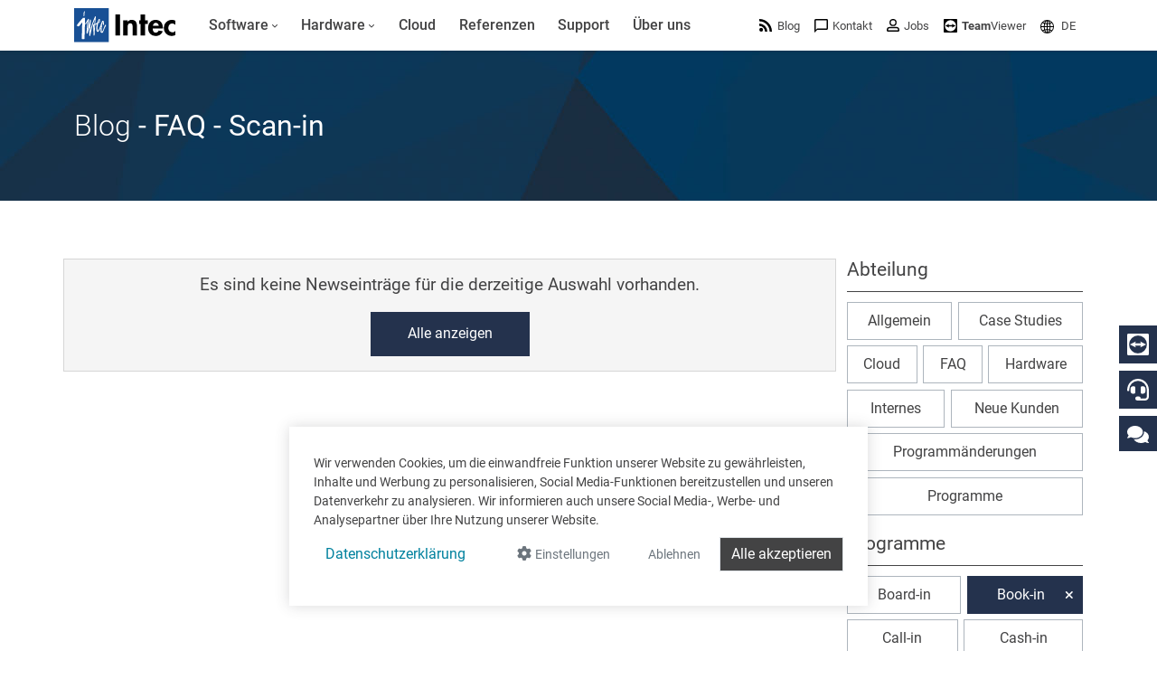

--- FILE ---
content_type: text/html; charset=utf-8
request_url: https://www.google.com/recaptcha/api2/anchor?ar=1&k=6LdZ6s4UAAAAAICOn3Jq_IflLZudYqWaVvVMiucg&co=aHR0cHM6Ly93d3cuaW50ZWNzb2Z0LmNvbTo0NDM.&hl=en&v=TkacYOdEJbdB_JjX802TMer9&size=invisible&anchor-ms=20000&execute-ms=15000&cb=aatxgl2hb1rj
body_size: 45354
content:
<!DOCTYPE HTML><html dir="ltr" lang="en"><head><meta http-equiv="Content-Type" content="text/html; charset=UTF-8">
<meta http-equiv="X-UA-Compatible" content="IE=edge">
<title>reCAPTCHA</title>
<style type="text/css">
/* cyrillic-ext */
@font-face {
  font-family: 'Roboto';
  font-style: normal;
  font-weight: 400;
  src: url(//fonts.gstatic.com/s/roboto/v18/KFOmCnqEu92Fr1Mu72xKKTU1Kvnz.woff2) format('woff2');
  unicode-range: U+0460-052F, U+1C80-1C8A, U+20B4, U+2DE0-2DFF, U+A640-A69F, U+FE2E-FE2F;
}
/* cyrillic */
@font-face {
  font-family: 'Roboto';
  font-style: normal;
  font-weight: 400;
  src: url(//fonts.gstatic.com/s/roboto/v18/KFOmCnqEu92Fr1Mu5mxKKTU1Kvnz.woff2) format('woff2');
  unicode-range: U+0301, U+0400-045F, U+0490-0491, U+04B0-04B1, U+2116;
}
/* greek-ext */
@font-face {
  font-family: 'Roboto';
  font-style: normal;
  font-weight: 400;
  src: url(//fonts.gstatic.com/s/roboto/v18/KFOmCnqEu92Fr1Mu7mxKKTU1Kvnz.woff2) format('woff2');
  unicode-range: U+1F00-1FFF;
}
/* greek */
@font-face {
  font-family: 'Roboto';
  font-style: normal;
  font-weight: 400;
  src: url(//fonts.gstatic.com/s/roboto/v18/KFOmCnqEu92Fr1Mu4WxKKTU1Kvnz.woff2) format('woff2');
  unicode-range: U+0370-0377, U+037A-037F, U+0384-038A, U+038C, U+038E-03A1, U+03A3-03FF;
}
/* vietnamese */
@font-face {
  font-family: 'Roboto';
  font-style: normal;
  font-weight: 400;
  src: url(//fonts.gstatic.com/s/roboto/v18/KFOmCnqEu92Fr1Mu7WxKKTU1Kvnz.woff2) format('woff2');
  unicode-range: U+0102-0103, U+0110-0111, U+0128-0129, U+0168-0169, U+01A0-01A1, U+01AF-01B0, U+0300-0301, U+0303-0304, U+0308-0309, U+0323, U+0329, U+1EA0-1EF9, U+20AB;
}
/* latin-ext */
@font-face {
  font-family: 'Roboto';
  font-style: normal;
  font-weight: 400;
  src: url(//fonts.gstatic.com/s/roboto/v18/KFOmCnqEu92Fr1Mu7GxKKTU1Kvnz.woff2) format('woff2');
  unicode-range: U+0100-02BA, U+02BD-02C5, U+02C7-02CC, U+02CE-02D7, U+02DD-02FF, U+0304, U+0308, U+0329, U+1D00-1DBF, U+1E00-1E9F, U+1EF2-1EFF, U+2020, U+20A0-20AB, U+20AD-20C0, U+2113, U+2C60-2C7F, U+A720-A7FF;
}
/* latin */
@font-face {
  font-family: 'Roboto';
  font-style: normal;
  font-weight: 400;
  src: url(//fonts.gstatic.com/s/roboto/v18/KFOmCnqEu92Fr1Mu4mxKKTU1Kg.woff2) format('woff2');
  unicode-range: U+0000-00FF, U+0131, U+0152-0153, U+02BB-02BC, U+02C6, U+02DA, U+02DC, U+0304, U+0308, U+0329, U+2000-206F, U+20AC, U+2122, U+2191, U+2193, U+2212, U+2215, U+FEFF, U+FFFD;
}
/* cyrillic-ext */
@font-face {
  font-family: 'Roboto';
  font-style: normal;
  font-weight: 500;
  src: url(//fonts.gstatic.com/s/roboto/v18/KFOlCnqEu92Fr1MmEU9fCRc4AMP6lbBP.woff2) format('woff2');
  unicode-range: U+0460-052F, U+1C80-1C8A, U+20B4, U+2DE0-2DFF, U+A640-A69F, U+FE2E-FE2F;
}
/* cyrillic */
@font-face {
  font-family: 'Roboto';
  font-style: normal;
  font-weight: 500;
  src: url(//fonts.gstatic.com/s/roboto/v18/KFOlCnqEu92Fr1MmEU9fABc4AMP6lbBP.woff2) format('woff2');
  unicode-range: U+0301, U+0400-045F, U+0490-0491, U+04B0-04B1, U+2116;
}
/* greek-ext */
@font-face {
  font-family: 'Roboto';
  font-style: normal;
  font-weight: 500;
  src: url(//fonts.gstatic.com/s/roboto/v18/KFOlCnqEu92Fr1MmEU9fCBc4AMP6lbBP.woff2) format('woff2');
  unicode-range: U+1F00-1FFF;
}
/* greek */
@font-face {
  font-family: 'Roboto';
  font-style: normal;
  font-weight: 500;
  src: url(//fonts.gstatic.com/s/roboto/v18/KFOlCnqEu92Fr1MmEU9fBxc4AMP6lbBP.woff2) format('woff2');
  unicode-range: U+0370-0377, U+037A-037F, U+0384-038A, U+038C, U+038E-03A1, U+03A3-03FF;
}
/* vietnamese */
@font-face {
  font-family: 'Roboto';
  font-style: normal;
  font-weight: 500;
  src: url(//fonts.gstatic.com/s/roboto/v18/KFOlCnqEu92Fr1MmEU9fCxc4AMP6lbBP.woff2) format('woff2');
  unicode-range: U+0102-0103, U+0110-0111, U+0128-0129, U+0168-0169, U+01A0-01A1, U+01AF-01B0, U+0300-0301, U+0303-0304, U+0308-0309, U+0323, U+0329, U+1EA0-1EF9, U+20AB;
}
/* latin-ext */
@font-face {
  font-family: 'Roboto';
  font-style: normal;
  font-weight: 500;
  src: url(//fonts.gstatic.com/s/roboto/v18/KFOlCnqEu92Fr1MmEU9fChc4AMP6lbBP.woff2) format('woff2');
  unicode-range: U+0100-02BA, U+02BD-02C5, U+02C7-02CC, U+02CE-02D7, U+02DD-02FF, U+0304, U+0308, U+0329, U+1D00-1DBF, U+1E00-1E9F, U+1EF2-1EFF, U+2020, U+20A0-20AB, U+20AD-20C0, U+2113, U+2C60-2C7F, U+A720-A7FF;
}
/* latin */
@font-face {
  font-family: 'Roboto';
  font-style: normal;
  font-weight: 500;
  src: url(//fonts.gstatic.com/s/roboto/v18/KFOlCnqEu92Fr1MmEU9fBBc4AMP6lQ.woff2) format('woff2');
  unicode-range: U+0000-00FF, U+0131, U+0152-0153, U+02BB-02BC, U+02C6, U+02DA, U+02DC, U+0304, U+0308, U+0329, U+2000-206F, U+20AC, U+2122, U+2191, U+2193, U+2212, U+2215, U+FEFF, U+FFFD;
}
/* cyrillic-ext */
@font-face {
  font-family: 'Roboto';
  font-style: normal;
  font-weight: 900;
  src: url(//fonts.gstatic.com/s/roboto/v18/KFOlCnqEu92Fr1MmYUtfCRc4AMP6lbBP.woff2) format('woff2');
  unicode-range: U+0460-052F, U+1C80-1C8A, U+20B4, U+2DE0-2DFF, U+A640-A69F, U+FE2E-FE2F;
}
/* cyrillic */
@font-face {
  font-family: 'Roboto';
  font-style: normal;
  font-weight: 900;
  src: url(//fonts.gstatic.com/s/roboto/v18/KFOlCnqEu92Fr1MmYUtfABc4AMP6lbBP.woff2) format('woff2');
  unicode-range: U+0301, U+0400-045F, U+0490-0491, U+04B0-04B1, U+2116;
}
/* greek-ext */
@font-face {
  font-family: 'Roboto';
  font-style: normal;
  font-weight: 900;
  src: url(//fonts.gstatic.com/s/roboto/v18/KFOlCnqEu92Fr1MmYUtfCBc4AMP6lbBP.woff2) format('woff2');
  unicode-range: U+1F00-1FFF;
}
/* greek */
@font-face {
  font-family: 'Roboto';
  font-style: normal;
  font-weight: 900;
  src: url(//fonts.gstatic.com/s/roboto/v18/KFOlCnqEu92Fr1MmYUtfBxc4AMP6lbBP.woff2) format('woff2');
  unicode-range: U+0370-0377, U+037A-037F, U+0384-038A, U+038C, U+038E-03A1, U+03A3-03FF;
}
/* vietnamese */
@font-face {
  font-family: 'Roboto';
  font-style: normal;
  font-weight: 900;
  src: url(//fonts.gstatic.com/s/roboto/v18/KFOlCnqEu92Fr1MmYUtfCxc4AMP6lbBP.woff2) format('woff2');
  unicode-range: U+0102-0103, U+0110-0111, U+0128-0129, U+0168-0169, U+01A0-01A1, U+01AF-01B0, U+0300-0301, U+0303-0304, U+0308-0309, U+0323, U+0329, U+1EA0-1EF9, U+20AB;
}
/* latin-ext */
@font-face {
  font-family: 'Roboto';
  font-style: normal;
  font-weight: 900;
  src: url(//fonts.gstatic.com/s/roboto/v18/KFOlCnqEu92Fr1MmYUtfChc4AMP6lbBP.woff2) format('woff2');
  unicode-range: U+0100-02BA, U+02BD-02C5, U+02C7-02CC, U+02CE-02D7, U+02DD-02FF, U+0304, U+0308, U+0329, U+1D00-1DBF, U+1E00-1E9F, U+1EF2-1EFF, U+2020, U+20A0-20AB, U+20AD-20C0, U+2113, U+2C60-2C7F, U+A720-A7FF;
}
/* latin */
@font-face {
  font-family: 'Roboto';
  font-style: normal;
  font-weight: 900;
  src: url(//fonts.gstatic.com/s/roboto/v18/KFOlCnqEu92Fr1MmYUtfBBc4AMP6lQ.woff2) format('woff2');
  unicode-range: U+0000-00FF, U+0131, U+0152-0153, U+02BB-02BC, U+02C6, U+02DA, U+02DC, U+0304, U+0308, U+0329, U+2000-206F, U+20AC, U+2122, U+2191, U+2193, U+2212, U+2215, U+FEFF, U+FFFD;
}

</style>
<link rel="stylesheet" type="text/css" href="https://www.gstatic.com/recaptcha/releases/TkacYOdEJbdB_JjX802TMer9/styles__ltr.css">
<script nonce="Yjw_y2RgQ0RGle6DICUEAg" type="text/javascript">window['__recaptcha_api'] = 'https://www.google.com/recaptcha/api2/';</script>
<script type="text/javascript" src="https://www.gstatic.com/recaptcha/releases/TkacYOdEJbdB_JjX802TMer9/recaptcha__en.js" nonce="Yjw_y2RgQ0RGle6DICUEAg">
      
    </script></head>
<body><div id="rc-anchor-alert" class="rc-anchor-alert"></div>
<input type="hidden" id="recaptcha-token" value="[base64]">
<script type="text/javascript" nonce="Yjw_y2RgQ0RGle6DICUEAg">
      recaptcha.anchor.Main.init("[\x22ainput\x22,[\x22bgdata\x22,\x22\x22,\[base64]/[base64]/[base64]/[base64]/[base64]/[base64]/[base64]/[base64]/[base64]/[base64]/[base64]/[base64]/[base64]/[base64]\\u003d\x22,\[base64]\x22,\x22ScKfEsOSw7ckDcKSIsOVwq9VwrcRbiRqclcofMKewpPDmx/CkWIwNU/Dp8KPwqvDiMOzwr7DpsKcMS0ow48hCcO4IlnDj8Ksw4FSw43ChcONEMOBwoLCgGYRwovCk8Oxw6lZDAxlwrTDm8Kidz1zXGTDr8O2wo7DgyxFLcK/woDDp8O4wrjCjcKULwjDiEzDrsOTGcOYw7hsQGE6YTzDpVpxwpHDhWpwVMOXwozCicOpajsRwqEmwp/[base64]/DlCIQw5Mvw6JsZ8KeIwDCp8OEB8KtwrXDs8OQwqgebX/CkHPDiislwrs3w6LChcKodV3Ds8ORMVXDkMO/[base64]/CnCzCmMOiwr7Do8O5a3pswojDh8KpYUbCrsOjw7l2w6tSdcKCFcOMK8KVwotOT8OYw7Jow5HDon9NAhRAEcOvw6NULsOadDg8O1UlTMKhZ8O9wrESw4YmwpNbccOGKMKAHcOGS0/CmgdZw4Z8w5XCrMKedi5XeMKEwr4oJWHDuG7CqivDnyBOCRTCrCkSRcKiJ8KKaUvClsKywp/[base64]/DkcO6w6DCkgDCqcO/w4BjHBzDscO8JjVnCcKrw6sYw4ADGxRwwqE/wodiDhrDvgsyEsK1TcOwe8K/[base64]/wo7Cg8Kfe8Kfw7Q0w6bDjMKsEsOnw4XCk3/[base64]/[base64]/[base64]/Dm8KaEsOswrU+wpnDh2V7w5tAccKawo4BZ30Rw4gKQ8O2w50AOsKBw6LCrMKWw4Mnw7wQw4EjAmA8asKKw7YgEMOdwr3DqcKCwqtvZMK5WjADwr4VesKVw4/DqQYhwpnDg3ItwqZFwpfDpsOjw6PCjMOzw6HCm10xwpfCpHgBcCTCssKGw7ISMXtQI2rCgQHCnWBVwox0w7zDv2QiwobCh2nDol3CpsKKfSDDmW7Dg1EddhHClMKlRlVWw5HDr1DDojvCv0plw7fDh8ODwrPDtC99w40PTsOJJcOPw6/CncOOc8KoTMOFwq/CtsK8J8OOF8OVGcOOwqvCiMOFw4c0wqXDgQ0Fw49hwrgWw4QkwoPDjgzCuDjDn8KXwrLCpFpIwp3DhMKvZl1bwrHCpH/[base64]/DnD3DpcK6wqHCrMK1wqzDp8KNA8KbdcK7wq4rBDJpDX/[base64]/w4JYwo7DkMKhccKrw5TCtAHDssKIT8KQwr8yM8Kvw65gw4oHJMObO8O8V0XCtkvDqVrCncK3R8ORwqZBdcK0w7NAcMOvMcOIHSTDjMOyWz7CnAzCscKeXArCmyBuwptewo3CnsOKKAzDoMKyw6R9w7vCmVfDlRDCusKOJSYWVcKyTMKxwqrDqMKSA8OXdDNxESUUwo/Cnk7ChcKhwpXClcO5S8KLARbCszdpwqfCnMOFwqnCncOzAznCtGEbwqjCsMKxw59+Xi/Cvi13w4l4wp3CrwNhBMKFZRfDqsOKwqNbJVJpa8KCw40Sw5HCjMKIwokXwo/[base64]/CpR5OwpTDv8OvWyXDtMOOwq9ewqPDmjzClCTDmMKaw5ZSw4nCo1rDjsOMw4hUDMOKZC/Ch8KJw4IZKcKYY8O7wqVcw59/EsOQwqQ0w6xbUk3CpT4Ow71tSDXCnE9IOwbCmwnCn1I5wow0w4vDu2VzRMKzdMKDBBXClsOnwqnCiWp1w5PDjMOuHMKrGMKHe1sNw7HDuMKkH8K6w6g4wr4ywr/Dv2PCvU8iZGY8ScOiwqcTN8Ogw5PCicKFw6EpSi56w6PDuAvCqsOha3NfLVDCkR/[base64]/[base64]/CscK+Y2bDnsKNw6A4w6YrG8OWwozCl0NeIcK5wodDSlnCpBt3w4DDmT7Dj8KfNMK/CsKYOcOHw6Ygw57Cg8OFDsOrwqLCk8Oif30UwrgowqzDocObGsONwog6wrnDh8KWwpMad2fCqMKxf8OwNMOwT21CwqYvdnIjwr/Dl8K5wqB0RsK6G8OTJMKtw6HDmHXCjCQjw5zDtMKtw6jDlyHDhEcNw4kkZG7CsmlWY8OFwodCw7vDscKoTDAmB8OMMcOMwpXDs8KTw4nCiMKpDn3Cg8OPXsOUw6zDlhPDu8KNHVQJwooWw6vDj8Kaw40XHsKKd1/DoMKrw6rCigbDoMOmKsKSwowbFkY0JQFeDRBhwoXDl8K0ZHRmw4nDhSsiwoluUsKkw5nCgcKbw7vCi0YZTz8PejphPUJtw43DugshHMKMw7cxw5HDpj9ydcOaDsKzd8KEwq/CgsO3dmBGelvDgWsFJcOQGV/DmTgTwozDn8KGF8KGw7LCsnPCmMKXw7RKwoJsFsK/wr7DjMKYw55Cw67CoMKXwpnCgVTCoTTClDLCmcKTwo/DhAHDk8O5woPDiMKPJERFwrB4w7BKcMOeZ1PDqsKhZQvDnsOpLEzCuBjDosKCXMOlZXoOwprCrHcnw7YAwo87woXCsHLDrMKwFcKBw5gSUjcsBcOWScKFPG7DrlBNw7BeQD9sw77CmcKZYBrCjjXCvcK4Kx/Dv8K3ShtyWcKyw5rChhxzw4DDmsKJw6rDr1Jvf8OoZR8zVQ0bw5oBahx/f8Ktw51ibWp9UkHChsKow63CoMO7w5Y+RUt9woLCqXnDhT3DocOGwrpjFsO9OkVWw5pDNsKSw5sTAMOcwo59wqvDhg/CrMOmQsKBV8KdPsORWsKZS8KhwpdrPFHDlS/Dk1sXw4dEw5ExZ3MpCcKzP8OSH8O4eMO7SsOTwqjCnnLCvsKgwqsJZMObM8ORwrAgLcORasOpwrTCsz9NwpoCZSrDgcKoQcO9EsKnwoRfw7/[base64]/NsKLwp3DvABFJ8OSwodlDyXCqEInQVU3wq7DpsOUworDkVXDgSxbKcKTXlFEwrTDrEBGwqfDuR7DsHZuwpTCngATBSHDqF5vwr/DpFnCjMKAwqgjS8KIwqxXOAPDhTLDuQV7D8Kxw4kSAMO5QjA9MjxaHxXDiE5dPcOSG8Odw7IoLFJXwoM4wpDDpmFwCcKTaMOuciHDiHVPYMOGw6TCmsOlKcOww5pgw4LDlC0OGWM0EcOPBFLCo8OBw4sEN8OlwoQ8DGMMw57DusK3wr3DssKIGMOxw4MqV8K/[base64]/CgTNld3JZSCBCWUghHBTDtDwQWsKxw7llw6TCv8OoL8O9w6IWw618dEvDgcO0wrF5Ng3ClBtvwpPDj8KADsO0wpNTIMKPwpHDtMOgw5jCghvDnsKhwptgNR3Cn8KMZsOLWMO/RSFkHSNkHSzCiMK0w4PCnT3DqMKAwpJrUsODwpBBFcK7dcOjPsOkOHfDoy/CsMK9FG3CmsK+HkohccKjNDNodMO0Ew/DmcKvw5Q+woPCoMKNwpcKw64awrfDrFfDp0bCjsOZJcKoKwHCg8KjCVzClMKAKcOCwrcww7xgf3Qww4wZEgHCr8Kyw6jDo3UDwoIAccKcEcO7G8K4wpsxJlNfw73DoMOILcKTw6LCo8O3fFV2T8Ktw77Di8K/[base64]/[base64]/CixJbw4ATR3rCmxVsGsKFw7xsw6TCvsOqbsOkDwnDtnc6wp3CqsKacXUAw5/CrkYQw4vCjnbDqMKMwpw1JcKWwrxoa8OoIjvDhh93w4piw5UQwqXCjAvDn8K3EAjDtSTDq13DqynChB14woImTnbCl2PCuwsAJsKVwrTDucKPFSPDmUl+wqfDkMOmwrEBFn3DtMK2bsKNJ8OwwoNnEFTCmcKAaQLDhsKyGUlrUMOxw5fCqgbCjsOcwozCuX7DkkQAw4/Dk8Kia8KHw5vCmsKIwqrCvVXDhVEdEcO2SlfCjnjCik8bLsOEJjU4wqhoPjsIPMOlw5bDpsKxd8Oswo/DnmoxwoIZwojCoz/DiMOCwqNMwofDuhPDlivDhUZzWMO/[base64]/DsjPCtAxjSE7DvkwRwovDn2LDoMObdT/[base64]/ChRTDosOwwr7DrcOpw5DDqDDDsyErwqHCvC7DiEAAw4/CksKDJsK6w5zDisOLwpw7wqNJw7vCnm8bw49Uw6lQeMKBwqHCt8K4N8K3wpjCihfCoMKrwpLCh8KrR0LCo8OYw7cFw5ZAw6kgw5YFw6bDsFfCncKhw67DqsKLw7vDtcOOw4NSwqHDqgPDmHsWwpXDoDDCg8OUJBtqfDLDlFjCiUkKO1dCw6fCv8KLwr/[base64]/CiGJrwo7CkMOUwrAMw6E4w4fDq8K9w6AifsKoL8KqHcK/w43Dr3IlQgQvw7HCuxIywo3Dr8ODw55sb8O9w5lPwpLCgcOywrIUwoMKNwxuFcKHw7Faw7tkQWTDqsKHOAAIw7URA23CqsOJw7RlX8Kcwr/DvjUgw5dCw5jCignDmmd8wobDqTkrRGBVDW9mAsOQwp4qwqZsf8Kww7VxwodsLF7Cr8O9w5Yaw4R2UsKow4vDkmRSwqDDnmzCnSVZGDBowrsxG8K6AsKpwoYzw7UYcMKPw7HCrHnCiA7CqcOow4bCrsOnclnDji/CqTltwq4Ew51MNwktwq3DpMKDeC93eMOHw5dyNSE9wpRPPyjCtVtOf8OewooMw6FVOsOBZcK/[base64]/CgQ4Qa8OxL8KGwoJDVsKjC0F2ABHCjQgXwoHDsMKhw6Q+w5oeIEJyBznDhEXDucK9w4AtVnNbwoDDpRHCs2dBbgACUcOwwo5wNExWDsOAwrDCncOCVMK+w59bEFkiDsOgw5MTNMKHw63DgMOuDsOPPg5/w7XDqmnDkMK4OiLCmsKadCslwrnDsl3DolbDplgZwoIwwqEEw647w6DCpwfCtHPDjwABw6A9w6QRw4LDk8OIwp3DhsKmNm/Dj8OIXQ4tw6Z4wohFwrMLw45PEy5dw6HDgMKSwr7CvcK8w4RQTnIvwqtNUgzCnMOow7XDsMKZwr5fw7kuLW5QMBV7RVx3w44TwqfCqcKgw5XChFPDsMOrw6jDtXQ+w4g3wo0qw4rDqyXDj8OUw7fCvMOywr/CoA09VcKjV8Kew5lQecKmwrDDhsODJMK8G8K2wozCuFM3w5ppw7nDosKhJsOZF3rDnMOcwpJPw5HDhcO9w5HCpCIbw6/DjMKgw48owojCnntCwrVaWcOlwp/[base64]/DusKsYsOAG8Omw7/DgBY4MjVaw4vDrcOnwqN6w7XDqBfCuynDhH8Ww7PCrmHDugTCnFQFw5JJFHdFwozCmjbCo8O0w73CuTHDqsOFDsOiQ8Kfw4MaZD8Kw71jwp49SwzDllzCoXTCgRrCniDDucK1AMKCw7t3wpPClGrDk8K/[base64]/CtAtawr0/XjFVG8KFD1XDlB4AcXDDnsKwwoHDkMKwXx/Dk8OFw6gMOsKRw6TDvcOMw5/ChcKPLMOiwrtcw40TwpvCmsO1wrbDiMKRw7DDpMOVwpnDgl1kCEHCqsO4GsOwIkEww5FMwpHCqcOKwpvCljnDgcK/[base64]/DmR7DgkvDgVtfw5HCmcKsFMOkV8O8flrDiMOwYMOJw7zCpRXCpDplwpPCs8KOw6fCs3LDvyvDs8OyM8K8NGJHPcKRw6TDk8Kwwpsyw5rDj8KjesOhw55owoVcXxrDhcKNw7x7VgtPwrJaOzrCnj/CjCvCsTtywqs4fsKuwo/DvDkMwo9PKGLDhXrCnsKHM3B7w7InSsK0w4cWasKGw7Y+Mn/ChmLDiTB8wrHDtsKIw48IwoZpDyvCqcOGwpvDmRIxwqzCsh/DhMOIDiZcw5FbcsOPwqtRFsOTdcKFUMK9wp/ClcKMwp83DsKlw5slAxvCthMWOnXCoD5KesKhBcOvOTQQw5VawoDDmMOfWcKpw43DksOPU8OocMOweMKewrfDiXXDvRgaGDwswo3Cj8KQKMKiw4vCmsKnJHMdYHVwF8KcZW3DnsOOCmHCoGkqUsOYwrbDoMO4w6tMesK/FsKdwosyw6kwZG7ChsONw5bDhsKQRzA7w5gDw7LCosKAS8KKOsOHb8KoeMK/fXkowpUYXl4XOzXCsmhkw4/[base64]/Du8KMdMOiLjVmPU0hwrUHw7o2w4Bywq7DhRDCrMKKwqx2wrt5CMOqNRjCkCxTwrrDn8Ovwp3Ck3DCmlobe8Kwf8KdesO9QsK3OmLDhCQ4Pw4QdVDDkQ94wpfCkMOzHsK+w7UNfMOrCsKmEcK/fUpicRFpDALDmFQ2wrh2w4XDgW11dsKrw4jDmsOSF8KYw7FII2FWMsOtwrPCkQ/DtyjCjMK1OkFDw7kYwrpnKsKXbBTDlcOyw7zCuXbCimokw6HDqGvDsxLCgSdHwonDocOFwoxbw69Qb8OVBT/CucOYBsOowpPDqw8/[base64]/DrVBkJcO/wpvCkcK5wr3Dvh9Yw5pQKMOQw441K0vDnR15N21bw4AiwpY1S8OOOBtVY8OwXXLDi1oZT8OAw6EMw5rCrsOlRsK8w6/DgsKWw688PRvCvcKSwrTCoFHClE4qwrUWw5FMw7LDoE7CisOUQMK9w4YlScKEUcKmw7R9C8O9wrBdwrTDkcO/w7bCtiDCu0JvccOkw7opIxXClMK3IcKYZcOodhoSKVLClcO4dj0we8ObScOXw7R/PWTDo14SCmZpwoVCw4ccV8KgecO+w7fDqTjCjVRqAi7DmjnDhsKCLsOueBwHw5t4LhTCt3VKwqMYw6bDr8K6FU3CoE7DgcKlecKccMOuw7E0WsOlFsKvc27DoyhdDcO1wpDCi3IRw6/Dp8OyXMOsSsKkNWJAwoY2w59bw7EpGC4bW0bCkhDCssOXUR4fw7XDrMO2woTCpE1xw5Zpw5TDizzDjGYWwozCosOCDsOeFsKow4RGIsKbwrAZwpvCgsKwbjc5Y8OEA8Ohw77Dl3Jlw7Avwr7DrGnChk02TMKTw65iwocOMAXDmMOGfRnDn1hVPMOcFX/DomTClHjDmi4WOsKddsKWw7TDtsOmwpnDoMKuXcOfw67Cl0jDlmfDjAtNwrx8wpFVwpRrAMKFw4HDjMKRBsK3wr7Ctx/Dj8KvdsOawpDCpMKuw6/ChMKew4dTwqMkwptbZyTCkCLDg2kXc8KXTcKaT8Kuw7zDhiY7w6lxQjLCjQYjwpAZFCbDsMOaw5zDhcKaw4/[base64]/[base64]/Z8K2w5h7eTAgV3drYsONO1LCtsOHZ8OZwrrDssOmOcKCw7ZCwqbDkcKfw68YwpJ2NsO9Jj9Iw7BuQcKtw4pywoYNwpjCnsKewovCsFbCn8K+ZcKrLlFVTUZvZsOBR8O/w7p/[base64]/[base64]/DssK/c8KnQnxETTjDnsOPKRfDvWVXwobCoEBLw5c0OndnXi1rwr/CoMKBBC8mw5PCok1ewoEjwpnDk8ObPz/[base64]/M8Ksw57DrcKpwrlGSmLClXF6H3bDi8K5fcK+PBdOw5MGc8OAd8OrwrbCuMOoBCfDkcK8wq/DnxJlwrXCm8O5T8OKesO5QyfCpsODfMO/KwQZwrtKwrTClMOYFcOAO8KcwqTCoSbCnAsEw73DvhfDuzpiw4XCjSY1w5JSdmIbw7chw6QNAEPChyHCucK/w7XCi1/Ct8KoF8KwGQhNNcKWM8Oww7zDr2DCp8OLJ8OsGTvCnMO/wqnCv8K2ADHCjMO9dsK/[base64]/wpvDgEcDH8KuwpHDlMOfMcOeKMOaworDkw9ZAFnDmjDDlcO/woDDjVXCssOHDQHCssKlwo0GRV/DjnLDrV7CoxjCoi8uw43Dr09zVRMIYMKwTiQ/WBvCkMKLR0UGWMOHSMOmwqcZw6dBS8K1RU8pwqXCncKqMFTDl8KSLsK+w4B4wpEXRgF3wovCrhXDmhZUw6hNw4sAK8Oxw4ZFaTbChsK0bFQXwoLDt8KHw6PDs8OvwrHCqE7Dnw/CtXzDp2vDrsKCWW/Ct1AyHsOvwoB6w7DCj3PDlsO1Pk7DukDDhcOtWsO2IsKWwonCkEYOw70hwrc0PsKtw5B7wrTDu3fDoMKRC0TCmiwEQsOaMFTDjFM+MgdlFcKrwr3CjsOsw4ByAlXChMKySQ9iw4syK0bDqXbCg8KzesKbRcKyYMKgw6/[base64]/DqF7CiXDCj11/[base64]/DmcOkLUlnwqvCtWDCiMKPMMKralNTAxnDs8Kaw6LDszjDpBfDl8OEw6sCJMOxw6HCiWDCn3QOwps8UcKuw73CvsO3w6XCoMO5PwrCpMKZRifDpRd2JMKNw5c6Fh9QDDgbw75Uw6Q/a2VlwrfDucO6cC7CtD0GbMOsbnrDisOzYsOzwqoGNF/Dh8K/[base64]/DisKjw6ZgY8KBYMKJwoJLGQzCrkfClCEdwp5GAxPDhsKsw57Cq0geXCJcwrFkwqFhwp5dOzbDn1nDu1lwwq96w7h/w7Bxw4zDmkjDksK2wqTDtsKrcScjw5/Dmj7DpsKBwqXCgWbCoEouZmdLwq3DihDDs1pNLcO8XsOiw6UtLMKRw4nCsMKTNcOEL3ZlPBoObMKmbcKbwoFFNU/CmcKuwqQgI34Gw4wObQjCkk/DvHYnw6HDgMKZVgnClCIzf8OiJcO3w7fDogU1w6t/[base64]/DpztYw7XCrl/CuMO0HVc3P8Kkwr3ChirCmR55D0XDgsKxwosSwroJZsOnw5DCi8KiwqDDu8KbwqnDo8KafcO6wpnChX7Ch8KRwplUeMKKCkNHwqHCpMO0w4jChDnCnWVcwqbCp1dEw4gZw7/CmcOcHTfCssO9woVawrnCjUY9fTHDiV7CrMKDwqjCrcKFN8Otw4ptG8OYw5zCgcOZbC7DpW7CmW1SwpbDvQzCm8KhBRV3JkHCvMODR8K+IT/CnS/DucOgwp4Lw7jCqgzDonBgw67DvH/CvTfDgMOLS8KfwpHCg0oVKDHCmmkDM8KUS8OibnQULmbDunY9YG7CjCR/w5txwpTDt8OZZ8Opw4LCvMOdwpDCmVlwLMKIdkLCgTsQw6bCrcK5dn4lZsKmwrs9w7YVKSvDpsKdCMKhDWLCh0DDosK1w59RZygjDUtgw4QDwq1+w47CnsKgw5PCjAjCkR5QSMKYw5kqN0bDocODwqB3Bxpuwr8IecKDcQ/ClR4uw7HDuwrCpTZnJ0orHGHDs1YOw47DrcOTEExnIMKBw7lVQMKfwrfDkWABPFcwaMKWVMKIwp/DocOzwqoLwqjDm1fDisOIwox4w74tw44fZjbDrlsiw53CklLDhMKPdcOgwoQ7w4vCnsKaO8OYesO9w5xAJXDDoS9VCcOpWMOzLsO6wq9VBjDChsK5fMKbw6HDlcOjw4wjBQdfw5fCtMKif8OkwrE/OkHDsifDnsO5QcOYLlkmw5/CvcKAw6c2aMOlwrxnasOzw51he8O6w6VPCsKZZTRrw69ow67Ct8K3wq/ClsKcVsOfwrnCo1Bmw7rCkirCtsKUZ8KoKMOhwpAHKsKYBsKWw51xV8Oyw5zDuMK8AWoww6tgI8OjwqBgwoJUwpzDkEfCn17Do8K/woLCncONwr7CnCHCiMK5w4HCs8OlR8KrWiwgAUotFnLDl0YFw4HCvmDCiMO2fAMjZsKLeCbDkDXCsDbDgMO1NsK7cTjCqMKXQCXCnMO7A8OUd2XCjkXDqCzCqghAXMKAwrZ2w4TDg8Kyw5nCrF7CqlBKEAMXGDFDFcKPEQEuw4/Cq8OIFjkQLMOOABgcwrXCscOKwpZRw6rDhW3Cqz3CmMKILEbDikshAWhLLAcaw7cxw7/CrFTCpsOtwo/ChlAywqHCpB1Tw77CiXcyLhvCsHvDv8K8w70/w7/Ct8O7w5fDpcKUwqlfaSgvDMKkF1w4w73CssOJCcOJCMKWMMKrw6zCuC4hMsOoQsO3wq5tw7nDnTXCtQ/[base64]/DmknDmRvDm0VMLcKsRgULwofDhcK0w5dGwpF0C8OgcQPDuSzCusKMw7VxbwLDkcOmwpAidcODwqvDscKnKsOlw5TChyAbwr/Dp2F7CMOawpbCscOUEsKJAsOUw4kMVcKow5t7XsODwqDDhhXChcOdLUTCvcKfZsOSCcKGw57DjMOBTyLDhcOnw4PCssOYUsOhwpvDs8O6wopvwpoSUCUKw7MbewA8AQPChEnCn8KrI8K7IcOrw4klWcOsS8KVwpk7wr/Ci8OlwqrCsAfCtMO/dMKGSglkX0DDocO6FsOtw6PDt8Opw5VtwqvDg008XXzDhgoESgc9ElhCw6kDTMKmwrJsVl/ClzXDtMKewohLwoAxCMKVOxLDpis2LcK7dkUFw5zCh8KRNMKcd3sHw6xuAizDlMO3QVvDgAJNwqvClsKOw5Ygw6XDrsKyfsOfcHTDiWXCjMOKw5/Crko8wpPCisKRwofDlwY1wqhawqYDdMKWBMKDwpzDlWhNw5cTwrfDigQ0worDtcKhWAjDj8O1IcONK0ETZXfCvjQgwp7Dj8OhWMO9wr/[base64]/Dv8K2FsKqO8K2wp4Ww5vDksKTeMOmwox8woXCnyRHN3kgw6/Dmg8jFcKswr8VwqDCksOWUh9kcMKGCSPCjH7DksOcVcKMNjTDusOhwq7DlUTClcK3eEQvw5tVGzrCnHcDwr5tJcKaw5c4CcOiVgPCvEx9wop/w4DDhGRzwqBQH8OGV2TCjgnCsC1TJ1diwr5uwoHCjlR7woFhw5hmQwvCocOcBcOVwqjCnkgPUwFvGijDocOLw7DDksK5w65yQMOnbHFfwr/DoDZww6XDgcKlJy7DmcKTw5NOfW7ClUQIw7ACw4vChk0jTMO2eUlow7cbFcKEwrBYwpBBR8OVTMOJw6BfL1DDu3vCmcKPNsKKPMKJMcOfw7/CicK1woASw7bDn3kLw53DohTCqWhjw7M/dcKTDA/[base64]/[base64]/DmUDDisKnw6LCgsOJU3llwoMBwpXCtsKuw7NsBsOjOHjCv8KgwozCi8OAwo7CgjzDngfCo8OZw4zDrMOWwrgEwqkdPcORwp5QwpNSX8Opwq0QQcKnw49sQsKlwoFcw417w4nCsCTDuhfCvW3CvMK/N8KfwpdVwpjDrMOkJcOpKB0HJsKZXix3X8K1AsKQFcOCFcKNwozDmnTDlsKVwobDnC3Du3pfdD3CrRYUw7JIwrUSwqvCtCjDpTvDr8KRKsOKwqR4wqHDt8Kzw5rDoXsZWMKwIsKDw4HCuMO6eQBrJwbCjVsmwqjDkGd/w6/CoUvCnlZnw5wqVxPCscKpwpEAw7LCs09FR8OdGMKMDcOlehtdTMKzTsObwpdnVCnCkn7CkcKzGFFpHFx7wqoHD8Kmw5Rbw4bCkWNPw4fDrg3Dj8KPw4PDvS7DuivDoSFmwqLDpzoMfsO0LAXCkQrDv8KYw7hhNDUWw6kwPsOpUMK2ASApCx/CuFfCpMKHIMOEBcOUHl3ChsKtf8O/aUHCiS3CusKON8O+wpHDghs6ZTUqwprDusKEw5PDosOjwoPCr8KFXT9ow4rDg3nCicOBw6osV17CgMOMaA1nwqrDoMKXw7ohwrvCjBAuw7UuwpN1LXfDkhwew5zDgcOwL8KOw4xaJitPPRHDl8OZSgnCgcO/AQlWwoPCo2Jmw4rDnMOufcKOw4bCp8OWXn8OBsOjwrkSfcOvNXx4JMKfw6DCt8OhwrbCiMKINcOBwpIgQsOhwonCjBnCtsOgaHbCmBhAwoQjwqbCrsOQw79wfUPCqMOqFDpgN3diwoDDpEZsw5rCpsKMVcOFNmFaw44/XcKQwqrCpMOGw6HDv8OFWlp7JHZDJyYLwrnDuFIYf8ORwrxdwol8I8K0EMK/[base64]/wofDoyorw4jCpsOaVMO7a8OawpcMc0Zmw4/DsMOewrQ1aWzDosKNwpnCm0U9w5DDsMO+cHDDl8OeFRrCm8OPcBbCqlYBwprClyTCg0FSw6I1OcKCdktpw4rDmcKHw7DDl8OOw6DCsWFVAcKNw5DCtsOCOkp4w73DgEtlw7zDslBlw4jDhcOfKmbDum7Ck8OJDEZxw6vDqcOsw6U0wpjCncOXwoZ/w5vCk8KVAXlaVCNQK8K+w77Dp38Sw7EPBHHDicONfcODH8O3RiQ3wpjDlD5Bwo3CgRXDj8K5w7URTMOxwrlfR8KzasKdw6MEw5jDqsKldQ7Cr8K7w4/CisO+wpTCpsOZAiE4wqQCTVbDs8KQwp/CgsO1w5TCqsKywo7Dnw/Du0JXwpDDhMKlWSkEcSrDqRJqwpTCsMKkwoLDkl/[base64]/DmDHCu2IPwpnDoi89YcKxwqLClMKnwr5hwoZLwqbDtsOIworCm8KVbMKKw7fDsMKJwoMJZmvCm8Osw4PDvMOUbiLCqsOVwr3DvsOTOg7DhUEAw7JhYcKSwp/DpX8Yw4s/[base64]/UUPDkTTDhEguOsOBFADDucO0wqHCsncxwo3DoSxYI8OPbnMTXlDCjsKrwrxsWxfDlMOqwpDDhsK8wrwhwr3Dq8ODw6zDvWfDpsOEw5zCmjzCrsK0wrLDmMKaOxrDtMKcFcOswrYefsKsOsOhGsKvFWYDw64fd8KpTUvChU/DkU7CiMOrZwrCiV7CtsOdwobDh0bCpsK1wrYVPHcmwrJ/w44ZwoDDh8OCf8KRE8K1cD7CpsKqQ8O4TElPwovDp8KcwqXDvMKpwo/DhMK3wpkwwrrCqsKPeMO0N8Osw7RNwrIrwqwnEXfDksOVdMOIw7o8w6dwwr0mLyVuw7tow4gnJMO9CgZAwpvDk8Ofw7PDo8KnQy7DuG/DiA3DgEHCn8OPJcOmHyTDucOgPcKsw559HCDDrEDDhBvCpQEjwpXDrzwbw6nDssKzwp5awrlWMVPDtcOKwqYsAGsNccK8wqzDssKrDsOwMcKSwrYvMMOpw63DuMO2Bh97w67ChSVBXR5iwqHCscKPCMOhVSjCjltKwqlgHE/CiMOSw5JXexhfJMOnwpY3I8KBccKjwpNZwocGaSHDnU9YwoLCuMK8NmAjw5oPwqEracKGw7zCjEfDpMOAYcO/wrLCqxsqAxnDkcOzwpXCiWzDiUcXw4htHUnCgcOlw4sDHMOSPMKTWl8Xw43DhGkqw6JYZ3TDk8OEGHJhwp1sw6vCncOyw5kVwpHCjMOKecKAw4cERQFvCRd/[base64]/w77CjsOcAQkvN8KdPQPDuzXDlQbCrcKka8Kcw5LDqMOtVV3ChMKmw7QtOcKMw4rDkljCkcK5NWnDnnrCkgDCq0LDksOOwql9w6nCphfCklkbw6s4w5lTd8K/U8Oow4tfwqtawqDCl1nDk24Ow4rDpivCvlzDjTkswo7DqcO8w5JpTSXDkT3CvcOmw7w4w4jDs8K5wp7CgALCg8OVwr/DoMOFw64RBjLCgF3DgV0rPkPDgkIIw7Uew73CnFjCk3TDrsOtwoLDuXgywp/CscKqwrUgR8OwwqpUGmbDpWwsa8KCw7Ysw5/CosOkwqrDv8OzCwvDmMKxwoHDuRTCosKPKMKew67CuMKrwrHCjkEiFcK/[base64]/w547AsKGFgECGFbCkQPDu8OQwoTDhXx6w5DCtk3DksKlBm3Cq8OQN8Olw70WBGPCiXkJTGfDnsKXa8O/wqsLwrdYDAdhw6HClsK9H8Knwq8HwoPCgMOrD8OTbCB0wqc9b8KHw7PCmBDCrMK/cMOLUHLDiHdoM8O8wpwGw57DmsO0Nl5GKCVOwrp1w6kcHcKQwpwuwqXDlRx8w4PCugxiwqnCgFIHWcOMwqXDt8Opw5fCpzsXOlnDm8O/[base64]/DnwsFAHA6A0cgw54Bw4/CnkRrwonCuh3CpEDDt8KYC8O0DMKVwqdEYADDvsKuMHTCgMOfwpjDoTjDhHctwoPCuwEZwp7DnDrDlcO1w4FIwozDpcOgw45Ywr8ywrwRw4cSNMOwIMOYIkPDncK/KFQsUsK/w4YAw4bDp0PCsidYw6PChcO3woBrIcKdNWfDlcOOLsO6eS7Ctx7DmsKuTTxHBSHDucO7R1LDmMO0w7rDgCrCnyDDl8OZwpwwLyMuKcOGbXhLw5oqw5JmVcKew5F4TynDo8O+w6DDkcK+QcOAw5Zxf0/CiV3Dh8O/[base64]/DmcKAB1UNUsKHw7TDh0HDvUTDgcK1wrHCs8Odwq9Iw4lWJHjDpV3Cvj/DuivDlgnCmMOsBcK8TMKew5/Dm2c7YnDDusO2w7pJwrh+JAbDrD4vDFVWw7tPREBFw7R9w6nDksOMw5RHcsOPw7hhIxoMXVTDisOfLsOhVMOLZAlRw7BwI8KbYndjwr9Lw4AHw6jCvMORw4IQMzLDjsK9wpfDtR9xTFtUP8KYGU/DmsOfwplNXsKYWHwXFcKkQcOOwoU5HWIwXsO3QWvCrgvChsKYw5rCqsO5ecO4woIlw5HDgcK4BgvCoMKuR8OHXzdjWcK7InLCrjwGw7TCuSjCin3CryvDtzjDsm09wpPDoxjDusODOSE/LcKUwoZpw5MPw6fCkzgVw7VNL8KAHxDCm8KNE8OdS2TCtRvDkwUIJwRQJ8OCE8KZwosWw5FMRMOuwpjDlzMKOFDCocKfwo5GOcO9GWTDvMOvwrPCvcK3wpxZwqVsQ3NnCULCnATCpFbDgGvCu8KKYsOgX8O3CG/[base64]/DpUMXw4zCo8KAJSJmDSBbR8ObFDjCrxJqARZaI2fCjgXCqcK0PU0+wp1xCMOBfsKJW8OOw5F0w6TCvgJdEAjDpw4AY2YVw4Z3MAnDlsO4c0HCulQUwqx1aT0Ew7DDu8OCw7DCjcOOw4s1w7vCrR5fwrnDu8O5w5zCj8O/XRN7RsO3WwvDhcKJRcOLLTPClAA6w7rCosOUw4DDg8OPw7wBYMOmCAnDvMK3w4Mdw6jCsz3DksOecsOYIcONW8K9XkJ1w5FvHcOhA3LDmsKEVDzCsmjCnilsdsOww55RwoRPwpwLw59cwqg2w6x/[base64]/DoMOpw78aIcO3w6nCjMKSw78WTcKuw5HCucKxTcOMfsOww55BXgtrwpDDhk7DvMKxeMKbw6pQwrd3HsKlQ8KbwqRgw5oITVLDrTdwwpbCiD8gwqJZJy/[base64]/Dv8KYw7YBwq12a0cgQsKnw6Rnw7knwrZQKsKRwpJ1wpZJasKqOsOpw4JDwqfCpFDDkMKlwojDl8KxGTpvKsOrZQ/DrsKEwqB3w6TCqMK2M8OmwpjCnsOzw7oCG8ORwpUkZRLCijEOQsOgw6vCp8O4wogSUXLCvxbCjMOPAmPDizcpX8Kxej7CnsOBUcOfQsOuwqlGD8O0w5/CosOywozDrCocLQjDoVgEw7Byw6kIQcKmwp7Cn8Kow7sOw5nCujoaw4vCgsK+wqzCqm4Jw5ZpwphQOMKIw4fCpH7Cv13Ci8OHbsKaw5nDncKQCcO4w7LDn8O7wpkfw55OVhHDqsKCCRZ/wo/Ck8OPwozDq8Kzwp5mwqHDh8Oew6IJw6bDqsOewrjCucOlXRYeeRLDhcK6PsKZVTHDpCssNFXChyB0w7vCmH7CjsOEwr4/wr0HVmt6W8KHw4E2J3lJwqnCuh4vw5DDj8O9cSE3wooUw5HDpMO8LsO4w6fDtjwHw4nDtMKjDX/CrsKQw7TDqR4LeE18w6QuU8KKCnzCoxjDs8O9KMKcI8K/[base64]/[base64]/KsOaNSJxwrDCvi/DnAENwq7ClTNhwpTDpMOGWloCasOTKA4WLXbDv8KDIcKEwqrCn8KhT10Fwq1ILMK3B8O1JsOBAcOgPcOvwojDssOfKFvChkgrw47CpA\\u003d\\u003d\x22],null,[\x22conf\x22,null,\x226LdZ6s4UAAAAAICOn3Jq_IflLZudYqWaVvVMiucg\x22,0,null,null,null,1,[21,125,63,73,95,87,41,43,42,83,102,105,109,121],[7668936,868],0,null,null,null,null,0,null,0,null,700,1,null,0,\[base64]/tzcYADoGZWF6dTZkEg4Iiv2INxgAOgVNZklJNBoZCAMSFR0U8JfjNw7/vqUGGcSdCRmc4owCGQ\\u003d\\u003d\x22,0,0,null,null,1,null,0,0],\x22https://www.intecsoft.com:443\x22,null,[3,1,1],null,null,null,1,3600,[\x22https://www.google.com/intl/en/policies/privacy/\x22,\x22https://www.google.com/intl/en/policies/terms/\x22],\x22f+GtgU4oNhOzfHBDLy6+6c+PnmObObXRHbiS+1MP5jo\\u003d\x22,1,0,null,1,1764462946496,0,0,[159,157],null,[206,233],\x22RC-EU0f0ZUni7eCJQ\x22,null,null,null,null,null,\x220dAFcWeA5BC8txh0wwPI2WqcJ2hdlRPp7Z5slvz5CZBtBiUr3YaOCOJTmsgeIJjhYuPIkHmgUvsJgT1KnHEArru1nw4alPvpXzog\x22,1764545746617]");
    </script></body></html>

--- FILE ---
content_type: image/svg+xml
request_url: https://www.intecsoft.com/images/logo.svg
body_size: 2648
content:
<?xml version="1.0" encoding="utf-8"?>
<!-- Generator: Adobe Illustrator 27.8.1, SVG Export Plug-In . SVG Version: 6.00 Build 0)  -->
<svg version="1.1" id="Logo" xmlns="http://www.w3.org/2000/svg" xmlns:xlink="http://www.w3.org/1999/xlink" x="0px" y="0px"
	 viewBox="0 0 109.6 37.5" style="enable-background:new 0 0 109.6 37.5;" xml:space="preserve">
<style type="text/css">
	.st0{fill:#185095;}
	.st1{fill:#FFFFFF;}
</style>
<g>
	<rect x="44.7" y="6.9" width="5" height="23.2"/>
	<path d="M62.3,12.9c-1.7-0.1-3.3,0.7-4.3,2.1h-0.1v-1.5h-4.7v16.6h4.7v-8.2c0-2,0-5.2,2.8-5.2c2.7,0,2.6,2.6,2.6,4.6v8.8H68V19.9
		C68,16,66.8,12.9,62.3,12.9z"/>
	<polygon points="76.8,7 72,7 72,13.4 70.4,13.4 70.4,17.4 72,17.4 72,30.1 76.8,30.1 76.8,17.4 79.7,17.4 79.7,13.4 76.8,13.4 	"/>
	<path d="M88.2,12.9c-5.4,0-8.1,4-8.1,9c0,5,3.1,8.7,8.3,8.7c3.4,0.1,6.5-2,7.6-5.2l-4.4-0.7c-0.5,1.3-1.8,2.2-3.2,2.3
		c-2.5,0-3.3-2.4-3.3-4.5h11v-0.6C96.1,16.9,93.7,12.9,88.2,12.9z M85.3,19.5c0.2-1.7,1.3-3.4,3.2-3.4c1.8,0,2.9,1.7,3.2,3.4H85.3z"
		/>
	<path d="M102,21.8c0-2.4,1.5-4.9,4.2-4.9c1.3,0,2.6,0.6,3.5,1.6l0-4.6c-1.2-0.7-2.5-1.1-3.9-1c-0.1,0-0.2,0-0.3,0
		c-4.8,0.2-8.5,4.2-8.3,8.9c0,0.1,0,0.1,0,0.2c-0.1,4.7,3.7,8.5,8.4,8.6c1.4,0,2.8-0.3,4.1-1V25c-0.8,1-2,1.6-3.3,1.6
		C103.6,26.6,102,24.4,102,21.8z"/>
</g>
<g id="Group_3">
	<rect id="Rectangle_1" y="0" class="st0" width="37.5" height="37.5"/>
	<g id="Group_2" transform="translate(2.764 3.411)">
		<g id="Group_1">
			<path id="Path_1" class="st1" d="M6.8,7.2l-4.6,5.4L0,15.6L0.4,16l0.6,0.3l1,0.5c1.5-1.1,2.6-2.9,3.8-4.4l0.2,0.3l-0.1,3.2
				L5.5,30.2l0.3,0.4h2.3l0.4-0.2l0.2-9L9,12.6l0.1-5.4L6.8,7.2z"/>
			<path id="Path_2" class="st1" d="M7.5,2.6l0,2.9l0.7,0.1l0.4-4h0V1.5l0.1-1.3L8.1,0L7.5,2.1L7.5,2.6z"/>
		</g>
		<path id="Path_3" class="st1" d="M31.5,15.1L30.8,15c-1.5,2.5-1.6,5.4-3.3,7.6l-0.3-0.1l-0.2-2l0.3-4.3l0.1-1.4l0.8-3.5l0.3,3.8
			l0.7,0l0.4-0.1l-0.3-3.9l-0.2-0.4l-1.4-0.3l-0.1,0.3c-1.7,3.6-2.1,7.2-4.5,10.8h-0.2c-1-2.8-0.1-5.5,0.3-8.3l0.2-0.1l1.7-0.9
			l0-0.6c0-1,0.4-1.8-0.1-2.8l-0.4-0.3l-0.6,0l-2,4.5L20,13.8l0.2-2.6L20.8,6l-0.6-0.4H20l-0.3,0.6c-2.4,5.2-4.1,10.7-5.2,16.3v-0.3
			l0-0.7l0.3-4.1l0.3-3.7l0.3-4.3l-0.9-0.2l-2.8,11.5l1.6-12l-0.6-0.3h-0.3l-3.3,5.5l0.1,0.2l0.5,0.3l0.3,0l1.8-3.8l-0.6,6.1
			l-0.5,5.6l-0.1,2.1l0.6,0.3l0.5-0.4l0.3-0.5l1.7-7.1l-0.2,3.7l0,6.5l0.4,0.2l0.6,0.1l0.2-0.4c1.3-6.1,2.2-11.8,4.8-17.8l-0.2,4.9
			L17.7,15c0.4,3.9,0.6,7.8,0.5,11.7l0.4,0.1l0.6-0.1l0.2-1.3l0.4-8.1l0.2-2.4l1.8-0.7c-0.6,2.4-0.7,4.9-0.2,7.4
			c0.1,0.2,0.1,0.4,0.3,0.6l0,0.1l0,0c0.2,0.3,0.6,0.4,1,0.4c0.5-0.1,1-0.4,1.2-0.9v0c1.3-1.7,1.4-3.4,2.1-5
			c-0.5,2.1-0.5,4.3-0.2,6.4l0.8,0.5c0.6,0.1,1.2,0,1.6-0.4l2-5l1.4-2.7L31.5,15.1z M24.3,9.8l0,2.1l-0.9,0.4L24.3,9.8z M19,18.2
			l-0.2,0.2l-0.1-2.9l0.5-0.2L19,18.2z"/>
	</g>
</g>
</svg>
